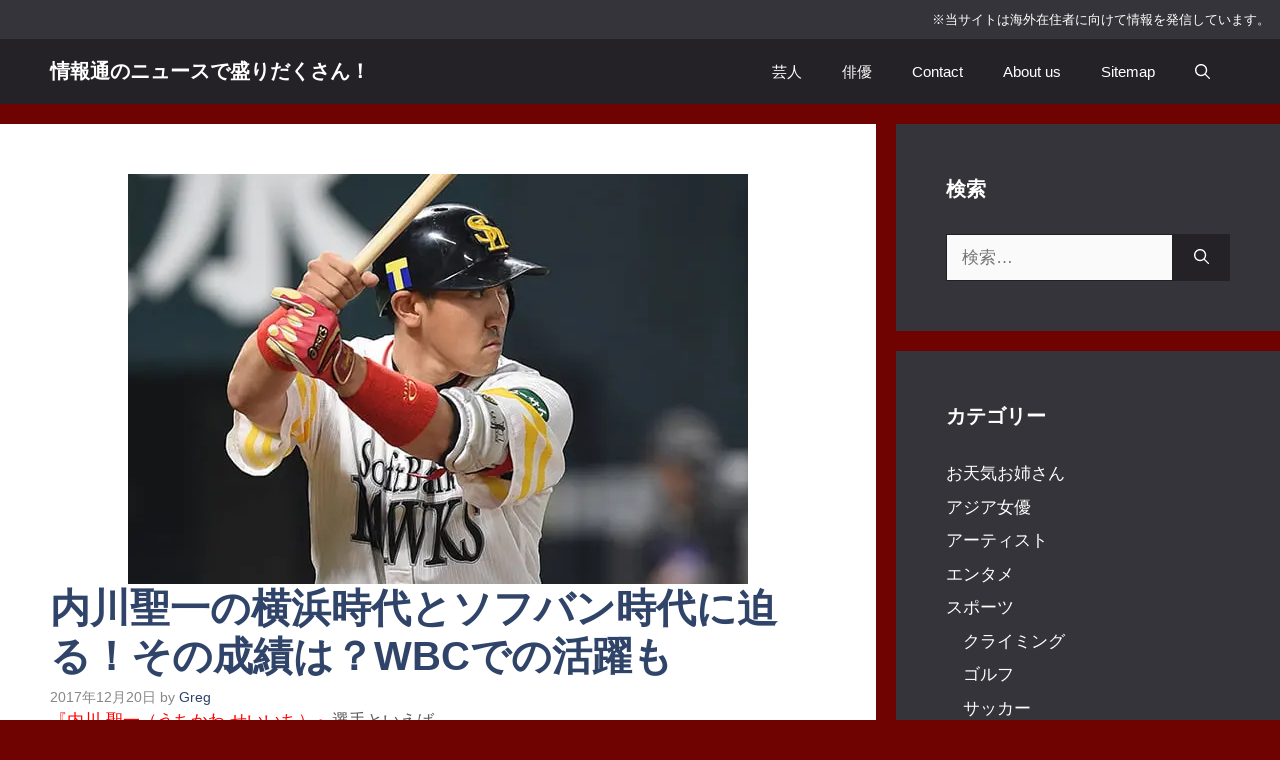

--- FILE ---
content_type: text/html; charset=UTF-8
request_url: https://saitomo0908.com/player/baseball/19217/
body_size: 19887
content:
<!DOCTYPE html><html lang="ja" prefix="og: https://ogp.me/ns#"><head><script data-no-optimize="1">var litespeed_docref=sessionStorage.getItem("litespeed_docref");litespeed_docref&&(Object.defineProperty(document,"referrer",{get:function(){return litespeed_docref}}),sessionStorage.removeItem("litespeed_docref"));</script> <meta charset="UTF-8"> <script data-cfasync="false" data-no-defer="1" data-no-minify="1" data-no-optimize="1">var ewww_webp_supported=!1;function check_webp_feature(A,e){var w;e=void 0!==e?e:function(){},ewww_webp_supported?e(ewww_webp_supported):((w=new Image).onload=function(){ewww_webp_supported=0<w.width&&0<w.height,e&&e(ewww_webp_supported)},w.onerror=function(){e&&e(!1)},w.src="data:image/webp;base64,"+{alpha:"UklGRkoAAABXRUJQVlA4WAoAAAAQAAAAAAAAAAAAQUxQSAwAAAARBxAR/Q9ERP8DAABWUDggGAAAABQBAJ0BKgEAAQAAAP4AAA3AAP7mtQAAAA=="}[A])}check_webp_feature("alpha");</script><script data-cfasync="false" data-no-defer="1" data-no-minify="1" data-no-optimize="1">var Arrive=function(c,w){"use strict";if(c.MutationObserver&&"undefined"!=typeof HTMLElement){var r,a=0,u=(r=HTMLElement.prototype.matches||HTMLElement.prototype.webkitMatchesSelector||HTMLElement.prototype.mozMatchesSelector||HTMLElement.prototype.msMatchesSelector,{matchesSelector:function(e,t){return e instanceof HTMLElement&&r.call(e,t)},addMethod:function(e,t,r){var a=e[t];e[t]=function(){return r.length==arguments.length?r.apply(this,arguments):"function"==typeof a?a.apply(this,arguments):void 0}},callCallbacks:function(e,t){t&&t.options.onceOnly&&1==t.firedElems.length&&(e=[e[0]]);for(var r,a=0;r=e[a];a++)r&&r.callback&&r.callback.call(r.elem,r.elem);t&&t.options.onceOnly&&1==t.firedElems.length&&t.me.unbindEventWithSelectorAndCallback.call(t.target,t.selector,t.callback)},checkChildNodesRecursively:function(e,t,r,a){for(var i,n=0;i=e[n];n++)r(i,t,a)&&a.push({callback:t.callback,elem:i}),0<i.childNodes.length&&u.checkChildNodesRecursively(i.childNodes,t,r,a)},mergeArrays:function(e,t){var r,a={};for(r in e)e.hasOwnProperty(r)&&(a[r]=e[r]);for(r in t)t.hasOwnProperty(r)&&(a[r]=t[r]);return a},toElementsArray:function(e){return e=void 0!==e&&("number"!=typeof e.length||e===c)?[e]:e}}),e=(l.prototype.addEvent=function(e,t,r,a){a={target:e,selector:t,options:r,callback:a,firedElems:[]};return this._beforeAdding&&this._beforeAdding(a),this._eventsBucket.push(a),a},l.prototype.removeEvent=function(e){for(var t,r=this._eventsBucket.length-1;t=this._eventsBucket[r];r--)e(t)&&(this._beforeRemoving&&this._beforeRemoving(t),(t=this._eventsBucket.splice(r,1))&&t.length&&(t[0].callback=null))},l.prototype.beforeAdding=function(e){this._beforeAdding=e},l.prototype.beforeRemoving=function(e){this._beforeRemoving=e},l),t=function(i,n){var o=new e,l=this,s={fireOnAttributesModification:!1};return o.beforeAdding(function(t){var e=t.target;e!==c.document&&e!==c||(e=document.getElementsByTagName("html")[0]);var r=new MutationObserver(function(e){n.call(this,e,t)}),a=i(t.options);r.observe(e,a),t.observer=r,t.me=l}),o.beforeRemoving(function(e){e.observer.disconnect()}),this.bindEvent=function(e,t,r){t=u.mergeArrays(s,t);for(var a=u.toElementsArray(this),i=0;i<a.length;i++)o.addEvent(a[i],e,t,r)},this.unbindEvent=function(){var r=u.toElementsArray(this);o.removeEvent(function(e){for(var t=0;t<r.length;t++)if(this===w||e.target===r[t])return!0;return!1})},this.unbindEventWithSelectorOrCallback=function(r){var a=u.toElementsArray(this),i=r,e="function"==typeof r?function(e){for(var t=0;t<a.length;t++)if((this===w||e.target===a[t])&&e.callback===i)return!0;return!1}:function(e){for(var t=0;t<a.length;t++)if((this===w||e.target===a[t])&&e.selector===r)return!0;return!1};o.removeEvent(e)},this.unbindEventWithSelectorAndCallback=function(r,a){var i=u.toElementsArray(this);o.removeEvent(function(e){for(var t=0;t<i.length;t++)if((this===w||e.target===i[t])&&e.selector===r&&e.callback===a)return!0;return!1})},this},i=new function(){var s={fireOnAttributesModification:!1,onceOnly:!1,existing:!1};function n(e,t,r){return!(!u.matchesSelector(e,t.selector)||(e._id===w&&(e._id=a++),-1!=t.firedElems.indexOf(e._id)))&&(t.firedElems.push(e._id),!0)}var c=(i=new t(function(e){var t={attributes:!1,childList:!0,subtree:!0};return e.fireOnAttributesModification&&(t.attributes=!0),t},function(e,i){e.forEach(function(e){var t=e.addedNodes,r=e.target,a=[];null!==t&&0<t.length?u.checkChildNodesRecursively(t,i,n,a):"attributes"===e.type&&n(r,i)&&a.push({callback:i.callback,elem:r}),u.callCallbacks(a,i)})})).bindEvent;return i.bindEvent=function(e,t,r){t=void 0===r?(r=t,s):u.mergeArrays(s,t);var a=u.toElementsArray(this);if(t.existing){for(var i=[],n=0;n<a.length;n++)for(var o=a[n].querySelectorAll(e),l=0;l<o.length;l++)i.push({callback:r,elem:o[l]});if(t.onceOnly&&i.length)return r.call(i[0].elem,i[0].elem);setTimeout(u.callCallbacks,1,i)}c.call(this,e,t,r)},i},o=new function(){var a={};function i(e,t){return u.matchesSelector(e,t.selector)}var n=(o=new t(function(){return{childList:!0,subtree:!0}},function(e,r){e.forEach(function(e){var t=e.removedNodes,e=[];null!==t&&0<t.length&&u.checkChildNodesRecursively(t,r,i,e),u.callCallbacks(e,r)})})).bindEvent;return o.bindEvent=function(e,t,r){t=void 0===r?(r=t,a):u.mergeArrays(a,t),n.call(this,e,t,r)},o};d(HTMLElement.prototype),d(NodeList.prototype),d(HTMLCollection.prototype),d(HTMLDocument.prototype),d(Window.prototype);var n={};return s(i,n,"unbindAllArrive"),s(o,n,"unbindAllLeave"),n}function l(){this._eventsBucket=[],this._beforeAdding=null,this._beforeRemoving=null}function s(e,t,r){u.addMethod(t,r,e.unbindEvent),u.addMethod(t,r,e.unbindEventWithSelectorOrCallback),u.addMethod(t,r,e.unbindEventWithSelectorAndCallback)}function d(e){e.arrive=i.bindEvent,s(i,e,"unbindArrive"),e.leave=o.bindEvent,s(o,e,"unbindLeave")}}(window,void 0),ewww_webp_supported=!1;function check_webp_feature(e,t){var r;ewww_webp_supported?t(ewww_webp_supported):((r=new Image).onload=function(){ewww_webp_supported=0<r.width&&0<r.height,t(ewww_webp_supported)},r.onerror=function(){t(!1)},r.src="data:image/webp;base64,"+{alpha:"UklGRkoAAABXRUJQVlA4WAoAAAAQAAAAAAAAAAAAQUxQSAwAAAARBxAR/Q9ERP8DAABWUDggGAAAABQBAJ0BKgEAAQAAAP4AAA3AAP7mtQAAAA==",animation:"UklGRlIAAABXRUJQVlA4WAoAAAASAAAAAAAAAAAAQU5JTQYAAAD/////AABBTk1GJgAAAAAAAAAAAAAAAAAAAGQAAABWUDhMDQAAAC8AAAAQBxAREYiI/gcA"}[e])}function ewwwLoadImages(e){if(e){for(var t=document.querySelectorAll(".batch-image img, .image-wrapper a, .ngg-pro-masonry-item a, .ngg-galleria-offscreen-seo-wrapper a"),r=0,a=t.length;r<a;r++)ewwwAttr(t[r],"data-src",t[r].getAttribute("data-webp")),ewwwAttr(t[r],"data-thumbnail",t[r].getAttribute("data-webp-thumbnail"));for(var i=document.querySelectorAll("div.woocommerce-product-gallery__image"),r=0,a=i.length;r<a;r++)ewwwAttr(i[r],"data-thumb",i[r].getAttribute("data-webp-thumb"))}for(var n=document.querySelectorAll("video"),r=0,a=n.length;r<a;r++)ewwwAttr(n[r],"poster",e?n[r].getAttribute("data-poster-webp"):n[r].getAttribute("data-poster-image"));for(var o,l=document.querySelectorAll("img.ewww_webp_lazy_load"),r=0,a=l.length;r<a;r++)e&&(ewwwAttr(l[r],"data-lazy-srcset",l[r].getAttribute("data-lazy-srcset-webp")),ewwwAttr(l[r],"data-srcset",l[r].getAttribute("data-srcset-webp")),ewwwAttr(l[r],"data-lazy-src",l[r].getAttribute("data-lazy-src-webp")),ewwwAttr(l[r],"data-src",l[r].getAttribute("data-src-webp")),ewwwAttr(l[r],"data-orig-file",l[r].getAttribute("data-webp-orig-file")),ewwwAttr(l[r],"data-medium-file",l[r].getAttribute("data-webp-medium-file")),ewwwAttr(l[r],"data-large-file",l[r].getAttribute("data-webp-large-file")),null!=(o=l[r].getAttribute("srcset"))&&!1!==o&&o.includes("R0lGOD")&&ewwwAttr(l[r],"src",l[r].getAttribute("data-lazy-src-webp"))),l[r].className=l[r].className.replace(/\bewww_webp_lazy_load\b/,"");for(var s=document.querySelectorAll(".ewww_webp"),r=0,a=s.length;r<a;r++)e?(ewwwAttr(s[r],"srcset",s[r].getAttribute("data-srcset-webp")),ewwwAttr(s[r],"src",s[r].getAttribute("data-src-webp")),ewwwAttr(s[r],"data-orig-file",s[r].getAttribute("data-webp-orig-file")),ewwwAttr(s[r],"data-medium-file",s[r].getAttribute("data-webp-medium-file")),ewwwAttr(s[r],"data-large-file",s[r].getAttribute("data-webp-large-file")),ewwwAttr(s[r],"data-large_image",s[r].getAttribute("data-webp-large_image")),ewwwAttr(s[r],"data-src",s[r].getAttribute("data-webp-src"))):(ewwwAttr(s[r],"srcset",s[r].getAttribute("data-srcset-img")),ewwwAttr(s[r],"src",s[r].getAttribute("data-src-img"))),s[r].className=s[r].className.replace(/\bewww_webp\b/,"ewww_webp_loaded");window.jQuery&&jQuery.fn.isotope&&jQuery.fn.imagesLoaded&&(jQuery(".fusion-posts-container-infinite").imagesLoaded(function(){jQuery(".fusion-posts-container-infinite").hasClass("isotope")&&jQuery(".fusion-posts-container-infinite").isotope()}),jQuery(".fusion-portfolio:not(.fusion-recent-works) .fusion-portfolio-wrapper").imagesLoaded(function(){jQuery(".fusion-portfolio:not(.fusion-recent-works) .fusion-portfolio-wrapper").isotope()}))}function ewwwWebPInit(e){ewwwLoadImages(e),ewwwNggLoadGalleries(e),document.arrive(".ewww_webp",function(){ewwwLoadImages(e)}),document.arrive(".ewww_webp_lazy_load",function(){ewwwLoadImages(e)}),document.arrive("videos",function(){ewwwLoadImages(e)}),"loading"==document.readyState?document.addEventListener("DOMContentLoaded",ewwwJSONParserInit):("undefined"!=typeof galleries&&ewwwNggParseGalleries(e),ewwwWooParseVariations(e))}function ewwwAttr(e,t,r){null!=r&&!1!==r&&e.setAttribute(t,r)}function ewwwJSONParserInit(){"undefined"!=typeof galleries&&check_webp_feature("alpha",ewwwNggParseGalleries),check_webp_feature("alpha",ewwwWooParseVariations)}function ewwwWooParseVariations(e){if(e)for(var t=document.querySelectorAll("form.variations_form"),r=0,a=t.length;r<a;r++){var i=t[r].getAttribute("data-product_variations"),n=!1;try{for(var o in i=JSON.parse(i))void 0!==i[o]&&void 0!==i[o].image&&(void 0!==i[o].image.src_webp&&(i[o].image.src=i[o].image.src_webp,n=!0),void 0!==i[o].image.srcset_webp&&(i[o].image.srcset=i[o].image.srcset_webp,n=!0),void 0!==i[o].image.full_src_webp&&(i[o].image.full_src=i[o].image.full_src_webp,n=!0),void 0!==i[o].image.gallery_thumbnail_src_webp&&(i[o].image.gallery_thumbnail_src=i[o].image.gallery_thumbnail_src_webp,n=!0),void 0!==i[o].image.thumb_src_webp&&(i[o].image.thumb_src=i[o].image.thumb_src_webp,n=!0));n&&ewwwAttr(t[r],"data-product_variations",JSON.stringify(i))}catch(e){}}}function ewwwNggParseGalleries(e){if(e)for(var t in galleries){var r=galleries[t];galleries[t].images_list=ewwwNggParseImageList(r.images_list)}}function ewwwNggLoadGalleries(e){e&&document.addEventListener("ngg.galleria.themeadded",function(e,t){window.ngg_galleria._create_backup=window.ngg_galleria.create,window.ngg_galleria.create=function(e,t){var r=$(e).data("id");return galleries["gallery_"+r].images_list=ewwwNggParseImageList(galleries["gallery_"+r].images_list),window.ngg_galleria._create_backup(e,t)}})}function ewwwNggParseImageList(e){for(var t in e){var r=e[t];if(void 0!==r["image-webp"]&&(e[t].image=r["image-webp"],delete e[t]["image-webp"]),void 0!==r["thumb-webp"]&&(e[t].thumb=r["thumb-webp"],delete e[t]["thumb-webp"]),void 0!==r.full_image_webp&&(e[t].full_image=r.full_image_webp,delete e[t].full_image_webp),void 0!==r.srcsets)for(var a in r.srcsets)nggSrcset=r.srcsets[a],void 0!==r.srcsets[a+"-webp"]&&(e[t].srcsets[a]=r.srcsets[a+"-webp"],delete e[t].srcsets[a+"-webp"]);if(void 0!==r.full_srcsets)for(var i in r.full_srcsets)nggFSrcset=r.full_srcsets[i],void 0!==r.full_srcsets[i+"-webp"]&&(e[t].full_srcsets[i]=r.full_srcsets[i+"-webp"],delete e[t].full_srcsets[i+"-webp"])}return e}check_webp_feature("alpha",ewwwWebPInit);</script><meta name="viewport" content="width=device-width, initial-scale=1"><title>内川聖一の横浜時代とソフバン時代に迫る！その成績は？WBCでの活躍も | 情報通のニュースで盛りだくさん！</title><meta name="description" content="そこで今回は、そんな内川選手のソフトバンク時代だけではなく、横浜時代の成績にも迫っていきたいと思います。"/><meta name="robots" content="follow, index, max-snippet:-1, max-video-preview:-1, max-image-preview:large"/><link rel="canonical" href="https://saitomo0908.com/player/baseball/19217/" /><meta property="og:locale" content="ja_JP" /><meta property="og:type" content="article" /><meta property="og:title" content="内川聖一の横浜時代とソフバン時代に迫る！その成績は？WBCでの活躍も | 情報通のニュースで盛りだくさん！" /><meta property="og:description" content="そこで今回は、そんな内川選手のソフトバンク時代だけではなく、横浜時代の成績にも迫っていきたいと思います。" /><meta property="og:url" content="https://saitomo0908.com/player/baseball/19217/" /><meta property="og:site_name" content="情報通のニュースで盛りだくさん！" /><meta property="article:tag" content="内川聖一" /><meta property="article:section" content="野球" /><meta property="og:updated_time" content="2020-01-20T08:21:39+09:00" /><meta property="og:image" content="https://saitomo0908.com/wp-content/uploads/2017/12/uchikawa-seiichi.jpg" /><meta property="og:image:secure_url" content="https://saitomo0908.com/wp-content/uploads/2017/12/uchikawa-seiichi.jpg" /><meta property="og:image:width" content="620" /><meta property="og:image:height" content="410" /><meta property="og:image:alt" content="内川聖一" /><meta property="og:image:type" content="image/jpeg" /><meta property="article:published_time" content="2017-12-20T21:28:31+09:00" /><meta property="article:modified_time" content="2020-01-20T08:21:39+09:00" /><meta name="twitter:card" content="summary_large_image" /><meta name="twitter:title" content="内川聖一の横浜時代とソフバン時代に迫る！その成績は？WBCでの活躍も | 情報通のニュースで盛りだくさん！" /><meta name="twitter:description" content="そこで今回は、そんな内川選手のソフトバンク時代だけではなく、横浜時代の成績にも迫っていきたいと思います。" /><meta name="twitter:image" content="https://saitomo0908.com/wp-content/uploads/2017/12/uchikawa-seiichi.jpg" /><meta name="twitter:label1" content="によって書かれた" /><meta name="twitter:data1" content="Greg" /><meta name="twitter:label2" content="読む時間" /><meta name="twitter:data2" content="1分" /> <script type="application/ld+json" class="rank-math-schema-pro">{"@context":"https://schema.org","@graph":[{"@type":["Person","Organization"],"@id":"https://saitomo0908.com/#person","name":"greg_nowak"},{"@type":"WebSite","@id":"https://saitomo0908.com/#website","url":"https://saitomo0908.com","name":"\u60c5\u5831\u901a\u306e\u30cb\u30e5\u30fc\u30b9\u3067\u76db\u308a\u3060\u304f\u3055\u3093\uff01","publisher":{"@id":"https://saitomo0908.com/#person"},"inLanguage":"ja"},{"@type":"ImageObject","@id":"https://saitomo0908.com/wp-content/uploads/2017/12/uchikawa-seiichi.jpg","url":"https://saitomo0908.com/wp-content/uploads/2017/12/uchikawa-seiichi.jpg","width":"620","height":"410","caption":"\u5185\u5ddd\u8056\u4e00","inLanguage":"ja"},{"@type":"WebPage","@id":"https://saitomo0908.com/player/baseball/19217/#webpage","url":"https://saitomo0908.com/player/baseball/19217/","name":"\u5185\u5ddd\u8056\u4e00\u306e\u6a2a\u6d5c\u6642\u4ee3\u3068\u30bd\u30d5\u30d0\u30f3\u6642\u4ee3\u306b\u8feb\u308b\uff01\u305d\u306e\u6210\u7e3e\u306f\uff1fWBC\u3067\u306e\u6d3b\u8e8d\u3082 | \u60c5\u5831\u901a\u306e\u30cb\u30e5\u30fc\u30b9\u3067\u76db\u308a\u3060\u304f\u3055\u3093\uff01","datePublished":"2017-12-20T21:28:31+09:00","dateModified":"2020-01-20T08:21:39+09:00","isPartOf":{"@id":"https://saitomo0908.com/#website"},"primaryImageOfPage":{"@id":"https://saitomo0908.com/wp-content/uploads/2017/12/uchikawa-seiichi.jpg"},"inLanguage":"ja"},{"@type":"Person","@id":"https://saitomo0908.com/player/baseball/19217/#author","name":"Greg","image":{"@type":"ImageObject","@id":"https://saitomo0908.com/wp-content/litespeed/avatar/65aee3d3e9df930cd148ff9c81096af4.jpg?ver=1768967656","url":"https://saitomo0908.com/wp-content/litespeed/avatar/65aee3d3e9df930cd148ff9c81096af4.jpg?ver=1768967656","caption":"Greg","inLanguage":"ja"}},{"@type":"BlogPosting","headline":"\u5185\u5ddd\u8056\u4e00\u306e\u6a2a\u6d5c\u6642\u4ee3\u3068\u30bd\u30d5\u30d0\u30f3\u6642\u4ee3\u306b\u8feb\u308b\uff01\u305d\u306e\u6210\u7e3e\u306f\uff1fWBC\u3067\u306e\u6d3b\u8e8d\u3082 | \u60c5\u5831\u901a\u306e\u30cb\u30e5\u30fc\u30b9\u3067\u76db\u308a\u3060\u304f\u3055\u3093\uff01","datePublished":"2017-12-20T21:28:31+09:00","dateModified":"2020-01-20T08:21:39+09:00","articleSection":"\u91ce\u7403","author":{"@id":"https://saitomo0908.com/player/baseball/19217/#author","name":"Greg"},"publisher":{"@id":"https://saitomo0908.com/#person"},"description":"\u305d\u3053\u3067\u4eca\u56de\u306f\u3001\u305d\u3093\u306a\u5185\u5ddd\u9078\u624b\u306e\u30bd\u30d5\u30c8\u30d0\u30f3\u30af\u6642\u4ee3\u3060\u3051\u3067\u306f\u306a\u304f\u3001\u6a2a\u6d5c\u6642\u4ee3\u306e\u6210\u7e3e\u306b\u3082\u8feb\u3063\u3066\u3044\u304d\u305f\u3044\u3068\u601d\u3044\u307e\u3059\u3002","name":"\u5185\u5ddd\u8056\u4e00\u306e\u6a2a\u6d5c\u6642\u4ee3\u3068\u30bd\u30d5\u30d0\u30f3\u6642\u4ee3\u306b\u8feb\u308b\uff01\u305d\u306e\u6210\u7e3e\u306f\uff1fWBC\u3067\u306e\u6d3b\u8e8d\u3082 | \u60c5\u5831\u901a\u306e\u30cb\u30e5\u30fc\u30b9\u3067\u76db\u308a\u3060\u304f\u3055\u3093\uff01","@id":"https://saitomo0908.com/player/baseball/19217/#richSnippet","isPartOf":{"@id":"https://saitomo0908.com/player/baseball/19217/#webpage"},"image":{"@id":"https://saitomo0908.com/wp-content/uploads/2017/12/uchikawa-seiichi.jpg"},"inLanguage":"ja","mainEntityOfPage":{"@id":"https://saitomo0908.com/player/baseball/19217/#webpage"}}]}</script> <link href='https://fonts.gstatic.com' crossorigin rel='preconnect' /><link href='https://fonts.googleapis.com' crossorigin rel='preconnect' /><link rel="alternate" type="application/rss+xml" title="情報通のニュースで盛りだくさん！ &raquo; フィード" href="https://saitomo0908.com/feed/" /><link rel="alternate" title="oEmbed (JSON)" type="application/json+oembed" href="https://saitomo0908.com/wp-json/oembed/1.0/embed?url=https%3A%2F%2Fsaitomo0908.com%2Fplayer%2Fbaseball%2F19217%2F" /><link rel="alternate" title="oEmbed (XML)" type="text/xml+oembed" href="https://saitomo0908.com/wp-json/oembed/1.0/embed?url=https%3A%2F%2Fsaitomo0908.com%2Fplayer%2Fbaseball%2F19217%2F&#038;format=xml" /><link data-optimized="2" rel="stylesheet" href="https://saitomo0908.com/wp-content/litespeed/css/f3d16b8a4b7bcc08c5fa8c398b83a025.css?ver=d2f52" /> <script type="litespeed/javascript" data-src="https://saitomo0908.com/wp-includes/js/jquery/jquery.min.js" id="jquery-core-js"></script> <link rel="https://api.w.org/" href="https://saitomo0908.com/wp-json/" /><link rel="alternate" title="JSON" type="application/json" href="https://saitomo0908.com/wp-json/wp/v2/posts/19217" /><link rel="EditURI" type="application/rsd+xml" title="RSD" href="https://saitomo0908.com/xmlrpc.php?rsd" /><meta name="generator" content="WordPress 6.9" /><link rel='shortlink' href='https://saitomo0908.com/?p=19217' /><link rel="icon" href="https://saitomo0908.com/wp-content/uploads/2025/08/cropped-cropped-ChatGPT-Image-Aug-14-2025-01_46_35-PM-32x32.jpg" sizes="32x32" /><link rel="icon" href="https://saitomo0908.com/wp-content/uploads/2025/08/cropped-cropped-ChatGPT-Image-Aug-14-2025-01_46_35-PM-192x192.jpg" sizes="192x192" /><link rel="apple-touch-icon" href="https://saitomo0908.com/wp-content/uploads/2025/08/cropped-cropped-ChatGPT-Image-Aug-14-2025-01_46_35-PM-180x180.jpg" /><meta name="msapplication-TileImage" content="https://saitomo0908.com/wp-content/uploads/2025/08/cropped-cropped-ChatGPT-Image-Aug-14-2025-01_46_35-PM-270x270.jpg" /></head><body class="wp-singular post-template-default single single-post postid-19217 single-format-standard wp-embed-responsive wp-theme-generatepress post-image-above-header post-image-aligned-center sticky-menu-no-transition sticky-enabled both-sticky-menu right-sidebar nav-below-header separate-containers header-aligned-left dropdown-hover featured-image-active" itemtype="https://schema.org/Blog" itemscope>
<a class="screen-reader-text skip-link" href="#content" title="コンテンツへスキップ">コンテンツへスキップ</a><div class="top-bar top-bar-align-right"><div class="inside-top-bar grid-container"><aside id="text-32" class="widget inner-padding widget_text"><div class="textwidget"><p>※当サイトは海外在住者に向けて情報を発信しています。</p></div></aside></div></div><nav class="auto-hide-sticky has-branding main-navigation nav-align-right has-menu-bar-items sub-menu-right" id="site-navigation" aria-label="プライマリ"  itemtype="https://schema.org/SiteNavigationElement" itemscope><div class="inside-navigation grid-container"><div class="navigation-branding"><p class="main-title" itemprop="headline">
<a href="https://saitomo0908.com/" rel="home">
情報通のニュースで盛りだくさん！
</a></p></div>				<button class="menu-toggle" aria-controls="primary-menu" aria-expanded="false">
<span class="gp-icon icon-menu-bars"><svg viewBox="0 0 512 512" aria-hidden="true" xmlns="http://www.w3.org/2000/svg" width="1em" height="1em"><path d="M0 96c0-13.255 10.745-24 24-24h464c13.255 0 24 10.745 24 24s-10.745 24-24 24H24c-13.255 0-24-10.745-24-24zm0 160c0-13.255 10.745-24 24-24h464c13.255 0 24 10.745 24 24s-10.745 24-24 24H24c-13.255 0-24-10.745-24-24zm0 160c0-13.255 10.745-24 24-24h464c13.255 0 24 10.745 24 24s-10.745 24-24 24H24c-13.255 0-24-10.745-24-24z" /></svg><svg viewBox="0 0 512 512" aria-hidden="true" xmlns="http://www.w3.org/2000/svg" width="1em" height="1em"><path d="M71.029 71.029c9.373-9.372 24.569-9.372 33.942 0L256 222.059l151.029-151.03c9.373-9.372 24.569-9.372 33.942 0 9.372 9.373 9.372 24.569 0 33.942L289.941 256l151.03 151.029c9.372 9.373 9.372 24.569 0 33.942-9.373 9.372-24.569 9.372-33.942 0L256 289.941l-151.029 151.03c-9.373 9.372-24.569 9.372-33.942 0-9.372-9.373-9.372-24.569 0-33.942L222.059 256 71.029 104.971c-9.372-9.373-9.372-24.569 0-33.942z" /></svg></span><span class="mobile-menu">Menu</span>				</button><div id="primary-menu" class="main-nav"><ul id="menu-seo-butler" class=" menu sf-menu"><li id="menu-item-36241" class="menu-item menu-item-type-taxonomy menu-item-object-category menu-item-36241"><a href="https://saitomo0908.com/category/geinin/">芸人</a></li><li id="menu-item-36242" class="menu-item menu-item-type-taxonomy menu-item-object-category menu-item-36242"><a href="https://saitomo0908.com/category/haiyu/">俳優</a></li><li id="menu-item-36243" class="menu-item menu-item-type-post_type menu-item-object-page menu-item-36243"><a href="https://saitomo0908.com/%e5%95%8f%e3%81%84%e5%90%88%e3%82%8f%e3%81%9b/">Contact</a></li><li id="menu-item-36244" class="menu-item menu-item-type-post_type menu-item-object-page menu-item-36244"><a href="https://saitomo0908.com/omatome/">About us</a></li><li id="menu-item-36246" class="menu-item menu-item-type-post_type menu-item-object-page menu-item-36246"><a href="https://saitomo0908.com/%e3%82%b5%e3%82%a4%e3%83%88%e3%83%9e%e3%83%83%e3%83%97/">Sitemap</a></li></ul></div><div class="menu-bar-items">	<span class="menu-bar-item">
<a href="#" role="button" aria-label="検索を開く" aria-haspopup="dialog" aria-controls="gp-search" data-gpmodal-trigger="gp-search"><span class="gp-icon icon-search"><svg viewBox="0 0 512 512" aria-hidden="true" xmlns="http://www.w3.org/2000/svg" width="1em" height="1em"><path fill-rule="evenodd" clip-rule="evenodd" d="M208 48c-88.366 0-160 71.634-160 160s71.634 160 160 160 160-71.634 160-160S296.366 48 208 48zM0 208C0 93.125 93.125 0 208 0s208 93.125 208 208c0 48.741-16.765 93.566-44.843 129.024l133.826 134.018c9.366 9.379 9.355 24.575-.025 33.941-9.379 9.366-24.575 9.355-33.941-.025L337.238 370.987C301.747 399.167 256.839 416 208 416 93.125 416 0 322.875 0 208z" /></svg><svg viewBox="0 0 512 512" aria-hidden="true" xmlns="http://www.w3.org/2000/svg" width="1em" height="1em"><path d="M71.029 71.029c9.373-9.372 24.569-9.372 33.942 0L256 222.059l151.029-151.03c9.373-9.372 24.569-9.372 33.942 0 9.372 9.373 9.372 24.569 0 33.942L289.941 256l151.03 151.029c9.372 9.373 9.372 24.569 0 33.942-9.373 9.372-24.569 9.372-33.942 0L256 289.941l-151.029 151.03c-9.373 9.372-24.569 9.372-33.942 0-9.372-9.373-9.372-24.569 0-33.942L222.059 256 71.029 104.971c-9.372-9.373-9.372-24.569 0-33.942z" /></svg></span></a>
</span></div></div></nav><div class="site grid-container container hfeed" id="page"><div class="site-content" id="content"><div class="content-area" id="primary"><main class="site-main" id="main"><article id="post-19217" class="post-19217 post type-post status-publish format-standard has-post-thumbnail hentry category-baseball tag-529" itemtype="https://schema.org/CreativeWork" itemscope><div class="inside-article"><div class="featured-image  page-header-image-single ">
<picture><source srcset="https://saitomo0908.com/wp-content/uploads/2017/12/uchikawa-seiichi.jpg.webp"  type="image/webp"><img data-lazyloaded="1" src="[data-uri]" width="620" height="410" data-src="https://saitomo0908.com/wp-content/uploads/2017/12/uchikawa-seiichi.jpg.webp" class="attachment-full size-full" alt="内川聖一" itemprop="image" decoding="async" fetchpriority="high" data-srcset="https://saitomo0908.com/wp-content/uploads/2017/12/uchikawa-seiichi.jpg.webp 620w, https://saitomo0908.com/wp-content/uploads/2017/12/uchikawa-seiichi-300x198.jpg.webp 300w" data-sizes="(max-width: 620px) 100vw, 620px" data-eio="p" /></picture></div><header class="entry-header"><h1 class="entry-title" itemprop="headline">内川聖一の横浜時代とソフバン時代に迫る！その成績は？WBCでの活躍も</h1><div class="entry-meta">
<span class="posted-on"><time class="updated" datetime="2020-01-20T08:21:39+09:00" itemprop="dateModified">2020年1月20日</time><time class="entry-date published" datetime="2017-12-20T21:28:31+09:00" itemprop="datePublished">2017年12月20日</time></span> <span class="byline">by <span class="author vcard" itemprop="author" itemtype="https://schema.org/Person" itemscope><a class="url fn n" href="https://saitomo0908.com/author/greg_nowak/" title="Greg のすべての投稿を表示" rel="author" itemprop="url"><span class="author-name" itemprop="name">Greg</span></a></span></span></div></header><div class="entry-content" itemprop="text"><p><span class="niha" style="color:red;">『内川 聖一（うちかわ せいいち）』</span>選手といえば<br />
ソフトバンク？それとも横浜ベイスターズ？<br />
あなたはどちらのイメージがありますか？</p><p>内川選手は現在ソフトバンクホークスに所属しています。<br />
今年の日本シリーズでは、古巣横浜の守護神・<span class="black-bold">「康晃選手」</span>から9回、起死回生の同点ホームランなどの<span class="highlight">大活躍！</span></p><p><span class="yell">内川選手といえば<span class="highlight">ソフトバンク</span>のイメージが強いからもしれませんが、<span class="highlight">横浜ベイスターズ</span>にも所属していました。</span><br />
横浜時代は<span class="black-bold">「村田修一」</span>選手とチームメイトで、一緒にクリーンナップを打ちチームを引っ張る選手でした。</p><p><span class="yell">そこで今回は、そんな内川選手の<span class="highlight">ソフトバンク時代</span>だけではなく、<span class="highlight">横浜時代</span>の<span class="highlight">成績</span>にも迫っていきたいと思います。</span></p><p>[quads id=1]</p><div id="toc_container" class="toc_white no_bullets"><p class="toc_title">Contents</p><ul class="toc_list"><li><a href="#i"><span class="toc_number toc_depth_1">1</span> 内川聖一のプロフィール</a></li><li><a href="#i-2"><span class="toc_number toc_depth_1">2</span> 内川聖一の横浜時代に迫る！</a></li><li><a href="#i-3"><span class="toc_number toc_depth_1">3</span> 内川聖一のソフトバンク時代に迫る！</a></li><li><a href="#WBC"><span class="toc_number toc_depth_1">4</span> 内川聖一は国際大会でも大活躍！？WBCでは？</a></li><li><a href="#i-4"><span class="toc_number toc_depth_1">5</span> 最後にまとめ</a></li></ul></div><h2><span id="i"><span class="niha">内川聖一のプロフィール</span></span></h2><div class="source-img-url">
<picture><source srcset="http://saitomo0908.com/wp-content/uploads/2017/12/uchikawa-seiichi.jpg.webp"  type="image/webp"><img data-lazyloaded="1" src="[data-uri]" decoding="async" data-src="http://saitomo0908.com/wp-content/uploads/2017/12/uchikawa-seiichi.jpg.webp" alt="内川聖一" width="620" height="410" class="alignnone size-full wp-image-19890" data-srcset="https://saitomo0908.com/wp-content/uploads/2017/12/uchikawa-seiichi.jpg.webp 620w, https://saitomo0908.com/wp-content/uploads/2017/12/uchikawa-seiichi-300x198.jpg.webp 300w" data-sizes="(max-width: 620px) 100vw, 620px" data-eio="p" /></picture><br />
出典：http://www.hb-nippon.com/</div><div class="caution">
名前：内川 聖一（うちかわ せいいち）<br />
出身地：大分県大分市<br />
生年月日：1982年8月4日<br />
身長：185cm<br />
体重：90kg<br />
プロ入り：2000年 ドラフト1巡目<br />
所属球団：横浜ベイスターズ (2001 &#8211; 2010)<br />
福岡ソフトバンクホークス (2011 &#8211; )<br />
デビュー：2001年3月30日</div><p><span class="first-letter">内</span>川選手は高校時代<span class="niha" style="color:red;">43本ものホームラン</span>を打ちました。<br />
高校は大分工業高校。甲子園には出場できず準決勝で負けてしまいます。</p><p><span class="yell">内川選手は2000年のドラフトで横浜ベイスターズに<span class="highlight">1位指名</span>を受け入団。</span><br />
当時は「横浜DeNAベイスターズ」ではなく「横浜ベイスターズ」でした。<br />
当時広島もドラフトで指名する予定でしたが、内川選手は高校時代<span class="highlight">骨嚢腫</span>により足を3回手術し、足に故障を抱えていました。<br />
<span class="yell">そのため広島の猛練習にはついていけないと思い、広島から指名された入団を拒否するつもりだったようです。</span><br />
しかし結果は横浜ベイスターズに入団、現在は球界を代表する選手の一人として活躍しています。</p><h2><span id="i-2"><span class="niha">内川聖一の横浜時代に迫る！</span></span></h2><p><span class="first-letter">内</span>川選手は昔<span class="highlight">セカンド</span>を守っていたのを、あなたは知っていますか？<br />
<span class="yell">現在はファーストやレフトを守ることが多いですが、昔はショートやセカンドを守っていました。</span><br />
内川選手の始めは代打としての出場が主でした。<br />
2002年は代打として42試合に出場し、70打席ながら<span class="highlight">打率.333</span>、<span class="highlight">2本塁打</span>と結果を残しました。<br />
このころから<span class="niha" style="color:red;">バッテイングセンス</span>を発揮していました。</p><p><span class="yell">内川選手は2006年に100試合出場を初めて達成。</span><br />
プロ5年目のことでした。<br />
2007年は本格的に<span class="highlight">外野手へ転向</span>し、1年間ライトで起用されました。<br />
結果が出ないと時もありましたが、8月には<span class="highlight">打率.448を記録！</span><br />
そして内川選手は2008年についに大活躍！</p><div class="source-img-url">
<picture><source srcset="http://saitomo0908.com/wp-content/uploads/2017/12/uchikawa-seiichi-yokohama.jpg.webp"  type="image/webp"><img data-lazyloaded="1" src="[data-uri]" decoding="async" data-src="http://saitomo0908.com/wp-content/uploads/2017/12/uchikawa-seiichi-yokohama.jpg.webp" alt="内川聖一の横浜時代" width="400" height="288" class="alignnone size-full wp-image-19899" data-srcset="https://saitomo0908.com/wp-content/uploads/2017/12/uchikawa-seiichi-yokohama.jpg.webp 400w, https://saitomo0908.com/wp-content/uploads/2017/12/uchikawa-seiichi-yokohama-300x216.jpg.webp 300w" data-sizes="(max-width: 400px) 100vw, 400px" data-eio="p" /></picture><br />
出典：https://www.jiji.com/</div><p><span class="yell">打率が4割を超える時期も長く、なんと<span class="niha" style="color:red;">首位打者を獲得</span>。</span><br />
それも右打者としての日本人選手のセ・リーグ記録を更新する<span class="highlight">打率.378</span>で<span class="niha" style="color:red;">最多安打</span>、<span class="niha" style="color:red;">最高出塁率</span>も獲得しました。<br />
<span class="highlight">すごいですね～。</span></p><p>さらに今年の<span class="highlight">得点圏打率は.449</span>！<br />
<span class="yell">大ブレイクの1年でした。</span><br />
しかしチームは弱小。<br />
2008年の横浜の<span class="highlight">勝率は.338</span>であり、「所属チームの勝率を上回る打率の首位打者」となり横浜を去ることに。</p><p>[quads id=2]</p><h2><span id="i-3"><span class="niha">内川聖一のソフトバンク時代に迫る！</span></span></h2><p><span class="first-letter">当</span>時の横浜はほんとに弱く、そんなチームに嫌気がさしFAした内川選手。<br />
<span class="black-bold">「誰もチームが強くなるすべを知らない」</span>とFAするときは思ったようです。<br />
<span class="yell">FA権を行使した時は広島も獲得に手を挙げましたが、縁あり<span class="highlight">ソフトバンクに移籍</span>しました。</span></p><p>内川選手は移籍後も打撃能力の高さを発揮。<br />
月間MVPや交流戦MVPを獲得するなど<span class="highlight">大活躍！</span><br />
<span class="yell">最終的に打率.338で首位打者を獲得し史上2人目となるセ・パ、両リーグでの首位打者となりました。</span><br />
そしてチームは日本一に輝き、内川選手自身も<span class="niha" style="color:red;">パリーグ最優秀選手賞を獲得</span>し、FA1年目は文句なしのシーズンとなりました。</p><div class="source-img-url">
<picture><source srcset="http://saitomo0908.com/wp-content/uploads/2017/12/uchikawa-seiichi-most-valuable-player-award.jpg.webp"  type="image/webp"><img data-lazyloaded="1" src="[data-uri]" decoding="async" data-src="http://saitomo0908.com/wp-content/uploads/2017/12/uchikawa-seiichi-most-valuable-player-award.jpg.webp" alt="内川聖一がパリーグ最優秀選手賞を獲得" width="400" height="214" class="alignnone size-full wp-image-19904" data-srcset="https://saitomo0908.com/wp-content/uploads/2017/12/uchikawa-seiichi-most-valuable-player-award.jpg.webp 400w, https://saitomo0908.com/wp-content/uploads/2017/12/uchikawa-seiichi-most-valuable-player-award-300x161.jpg.webp 300w" data-sizes="(max-width: 400px) 100vw, 400px" data-eio="p" /></picture><br />
出典：https://tr.twipple.jp/</div><p>内川選手はその翌年は打撃不振に陥るも、さすが内川選手、後半戦からは<span class="highlight">絶好調</span>。<br />
<span class="niha" style="color:red;">見事最多安打を獲得</span>。<br />
<span class="yell">これで首位打者、最多安打ともに2回獲得したことになります。</span><br />
その後も内川選手は変わらずチームに貢献します。<br />
2014年には、日本シリーズで<span class="highlight">MVP</span>に輝きチームは<span class="highlight">日本一</span>。<br />
2015年には、クライマックスシリーズで<span class="highlight">MVPを獲得</span>。<br />
2016年は、1年間4番に座り<span class="highlight">100打点</span>をクリア。<br />
<span class="yell">内川選手は<span class="highlight">安打製造機</span>として<span class="highlight">勝負強いバッテイング</span>が魅力ですね</span></p><h2><span id="WBC"><span class="niha">内川聖一は国際大会でも大活躍！？WBCでは？</span></span></h2><p><span class="first-letter">日</span>本では安打製造機として活躍する内川選手。<br />
では国際大会ではどうだったのでしょうか？<br />
気になりますね～。</p><p>内川選手は2009年からWBCに<span class="niha" style="color:red;">3試合連続出場</span>しています。<br />
これだけWBCに連続で呼ばれるのはすごいですよね。</p><p>初めてWBCに出場したのは2009年。<br />
<span class="yell">最初は控えとして召集されるも途中からスタメンとして出場し始めます。</span><br />
決勝戦ではレフトでスタメン。<br />
<span class="yell">ヒットも打ち、好守備で活躍！</span><br />
試合はイチロー選手が延長戦でタイムリーを打ち<span class="niha" style="color:red;">見事世界一</span>に輝きました。</p><div class="source-img-url">
<picture><source srcset="http://saitomo0908.com/wp-content/uploads/2017/12/uchikawa-seiichi-wbc.jpg.webp"  type="image/webp"><img data-lazyloaded="1" src="[data-uri]" decoding="async" data-src="http://saitomo0908.com/wp-content/uploads/2017/12/uchikawa-seiichi-wbc.jpg.webp" alt="内川聖一WBC出場" width="400" height="302" class="alignnone size-full wp-image-19920" data-srcset="https://saitomo0908.com/wp-content/uploads/2017/12/uchikawa-seiichi-wbc.jpg.webp 400w, https://saitomo0908.com/wp-content/uploads/2017/12/uchikawa-seiichi-wbc-300x227.jpg.webp 300w" data-sizes="(max-width: 400px) 100vw, 400px" data-eio="p" /></picture><br />
出典：https://cyclestyle.net/</div><p>内川選手は次の2013年WBCにも出場し、オランダ戦では<span class="highlight">チーム初ホームラン</span>を打ちました。<br />
そしてチームは無事勝利。<br />
準決勝のプエルトリコ戦の2点ビハインドの8回裏一死一二塁の場面。<br />
内川選手は1塁ランナー。<br />
この場面で内川選手は<span class="highlight">走塁ミス</span>。<br />
<span class="yell">結果、このミスが原因で反撃のチャンスを失い負けてしました。</span><br />
<span class="yell">2017年のWBCでは、準決勝1点を追う場面で巨人<span class="black-bold">「小林」</span>選手の代打で出てきて球場は大歓声。</span><br />
内川選手は<span class="highlight">ライト前ヒット</span>。<br />
この後チャンスで<span class="black-bold">「筒香嘉智」</span>選手が凡退し、チームは残念ながら負けてしまいました。</p><div class="caution">筒香嘉智選手の詳しい記事はこちら！<br />
⇒<a href="https://saitomo0908.com/player/baseball/15549/" target="_blank" rel="noopener noreferrer">筒香嘉智はたばこを吸っている？年俸や愛車が凄い！彼女情報も</a></div><h2><span id="i-4"><span class="niha">最後にまとめ</span></span></h2><p><span class="first-letter">い</span>かがでしょうか？<br />
内川聖一選手について簡単にまとめると</p><div class="caution">
①高校時代は43本のホームランを打ち、横浜からドラフト1位指名。<br />
②2008年に右打者としての日本人選手のセ・リーグ記録を更新する打率.378で首位打者、最多安打、最高出塁率を獲得。<br />
③弱小だった横浜に嫌気がさし、ソフトバンクにFA。1年目から首位打者を獲得する活躍。安打位製造機として勝負強いバッテイングで活躍。<br />
④WBCは3大会連続出場。2009年のWBCには世界一に大きく貢献。</div><p>内川選手はこれからも<span class="highlight">安打製造機</span>として活躍してもらいですね。<br />
<span class="yell">その<span class="niha" style="color:red;">勝負強いバッテイング</span>に期待！</span></p><p>[quads id=4]</p></div><footer class="entry-meta" aria-label="エントリーメタ">
<span class="cat-links"><span class="gp-icon icon-categories"><svg viewBox="0 0 512 512" aria-hidden="true" xmlns="http://www.w3.org/2000/svg" width="1em" height="1em"><path d="M0 112c0-26.51 21.49-48 48-48h110.014a48 48 0 0143.592 27.907l12.349 26.791A16 16 0 00228.486 128H464c26.51 0 48 21.49 48 48v224c0 26.51-21.49 48-48 48H48c-26.51 0-48-21.49-48-48V112z" /></svg></span><span class="screen-reader-text">カテゴリー </span><a href="https://saitomo0908.com/category/player/baseball/" rel="category tag">野球</a></span> <span class="tags-links"><span class="gp-icon icon-tags"><svg viewBox="0 0 512 512" aria-hidden="true" xmlns="http://www.w3.org/2000/svg" width="1em" height="1em"><path d="M20 39.5c-8.836 0-16 7.163-16 16v176c0 4.243 1.686 8.313 4.687 11.314l224 224c6.248 6.248 16.378 6.248 22.626 0l176-176c6.244-6.244 6.25-16.364.013-22.615l-223.5-224A15.999 15.999 0 00196.5 39.5H20zm56 96c0-13.255 10.745-24 24-24s24 10.745 24 24-10.745 24-24 24-24-10.745-24-24z"/><path d="M259.515 43.015c4.686-4.687 12.284-4.687 16.97 0l228 228c4.686 4.686 4.686 12.284 0 16.97l-180 180c-4.686 4.687-12.284 4.687-16.97 0-4.686-4.686-4.686-12.284 0-16.97L479.029 279.5 259.515 59.985c-4.686-4.686-4.686-12.284 0-16.97z" /></svg></span><span class="screen-reader-text">タグ </span><a href="https://saitomo0908.com/tag/%e5%86%85%e5%b7%9d%e8%81%96%e4%b8%80/" rel="tag">内川聖一</a></span></footer><p></p><div class="post-navigation-link-previous wp-block-post-navigation-link"><a href="https://saitomo0908.com/haiyu/19232/" rel="prev">古川雄輝は英語が堪能なイケメン！アジアでも大人気！？出演作も</a></div><div class="post-navigation-link-next wp-block-post-navigation-link"><a href="https://saitomo0908.com/jyoyu/19235/" rel="next">菜々緒は悪女のイメージ？性格と素顔は？恋愛や友人関係も気になる！</a></div></div></article></main></div><div class="widget-area sidebar is-right-sidebar" id="right-sidebar"><div class="inside-right-sidebar"><aside id="search-3" class="widget inner-padding widget_search"><h2 class="widget-title">検索</h2><form method="get" class="search-form" action="https://saitomo0908.com/">
<label>
<span class="screen-reader-text">検索:</span>
<input type="search" class="search-field" placeholder="検索&hellip;" value="" name="s" title="検索:">
</label>
<button class="search-submit" aria-label="検索"><span class="gp-icon icon-search"><svg viewBox="0 0 512 512" aria-hidden="true" xmlns="http://www.w3.org/2000/svg" width="1em" height="1em"><path fill-rule="evenodd" clip-rule="evenodd" d="M208 48c-88.366 0-160 71.634-160 160s71.634 160 160 160 160-71.634 160-160S296.366 48 208 48zM0 208C0 93.125 93.125 0 208 0s208 93.125 208 208c0 48.741-16.765 93.566-44.843 129.024l133.826 134.018c9.366 9.379 9.355 24.575-.025 33.941-9.379 9.366-24.575 9.355-33.941-.025L337.238 370.987C301.747 399.167 256.839 416 208 416 93.125 416 0 322.875 0 208z" /></svg></span></button></form></aside><aside id="categories-3" class="widget inner-padding widget_categories"><h2 class="widget-title">カテゴリー</h2><ul><li class="cat-item cat-item-142"><a href="https://saitomo0908.com/category/otenki/">お天気お姉さん</a></li><li class="cat-item cat-item-1005"><a href="https://saitomo0908.com/category/abroad/">その他</a></li><li class="cat-item cat-item-67"><a href="https://saitomo0908.com/category/asia/">アジア女優</a></li><li class="cat-item cat-item-19"><a href="https://saitomo0908.com/category/artist/">アーティスト</a></li><li class="cat-item cat-item-1008"><a href="https://saitomo0908.com/category/%e3%82%a8%e3%83%b3%e3%82%bf%e3%83%a1/">エンタメ</a></li><li class="cat-item cat-item-6"><a href="https://saitomo0908.com/category/player/">スポーツ</a><ul class='children'><li class="cat-item cat-item-406"><a href="https://saitomo0908.com/category/player/climbing/">クライミング</a></li><li class="cat-item cat-item-204"><a href="https://saitomo0908.com/category/player/golf/">ゴルフ</a></li><li class="cat-item cat-item-202"><a href="https://saitomo0908.com/category/player/soccer/">サッカー</a></li><li class="cat-item cat-item-433"><a href="https://saitomo0908.com/category/player/skate/">スケート</a></li><li class="cat-item cat-item-335"><a href="https://saitomo0908.com/category/player/basketball/">バスケットボール</a></li><li class="cat-item cat-item-735"><a href="https://saitomo0908.com/category/player/prores/">プロレス</a></li><li class="cat-item cat-item-203"><a href="https://saitomo0908.com/category/player/baseball/">野球</a></li><li class="cat-item cat-item-341"><a href="https://saitomo0908.com/category/player/rikujyo/">陸上</a></li></ul></li><li class="cat-item cat-item-350"><a href="https://saitomo0908.com/category/talent/">タレント</a></li><li class="cat-item cat-item-72"><a href="https://saitomo0908.com/category/holly/">ハリウッド俳優</a></li><li class="cat-item cat-item-5"><a href="https://saitomo0908.com/category/model/">モデル</a></li><li class="cat-item cat-item-2"><a href="https://saitomo0908.com/category/haiyu/">俳優</a></li><li class="cat-item cat-item-3"><a href="https://saitomo0908.com/category/jyoyu/">女優</a></li><li class="cat-item cat-item-26"><a href="https://saitomo0908.com/category/jyoshiana/">女子アナ</a></li><li class="cat-item cat-item-41"><a href="https://saitomo0908.com/category/aidol/">女性アイドル</a></li><li class="cat-item cat-item-323"><a href="https://saitomo0908.com/category/owner/">実業家</a></li><li class="cat-item cat-item-338"><a href="https://saitomo0908.com/category/novelist/">小説家</a></li><li class="cat-item cat-item-52"><a href="https://saitomo0908.com/category/menaidol/">男性アイドル</a></li><li class="cat-item cat-item-4"><a href="https://saitomo0908.com/category/geinin/">芸人</a></li><li class="cat-item cat-item-328"><a href="https://saitomo0908.com/category/knowledge/">雑学</a></li></ul></aside><aside id="recent-posts-4" class="widget inner-padding widget_recent_entries"><h2 class="widget-title">新着記事</h2><ul><li>
<a href="https://saitomo0908.com/jyoyu/36706/">仲里依紗の実家は金持ち？家族構成は？待ち受けで運気アップの噂も調査</a></li><li>
<a href="https://saitomo0908.com/talent/36698/">柴田理恵を最近見ない理由は？創価学会を辞めたの？現在についても</a></li><li>
<a href="https://saitomo0908.com/artist/36679/">岩田剛典の実家はお金持ち？小澤美里と結婚する噂や匂わせも調査</a></li><li>
<a href="https://saitomo0908.com/haiyu/36676/">坂口憲二が病気って本当？原因や症状は？現在の活動についても調査</a></li><li>
<a href="https://saitomo0908.com/player/36668/">大瀬良大地の嫁はどんな人？馴れ初めは？弟が亡くなった噂についても</a></li></ul></aside><aside id="archives-3" class="widget inner-padding widget_archive"><h2 class="widget-title">アーカイブ</h2>		<label class="screen-reader-text" for="archives-dropdown-3">アーカイブ</label>
<select id="archives-dropdown-3" name="archive-dropdown"><option value="">月を選択</option><option value='https://saitomo0908.com/date/2026/01/'> 2026年1月</option><option value='https://saitomo0908.com/date/2025/12/'> 2025年12月</option><option value='https://saitomo0908.com/date/2025/11/'> 2025年11月</option><option value='https://saitomo0908.com/date/2025/10/'> 2025年10月</option><option value='https://saitomo0908.com/date/2025/09/'> 2025年9月</option><option value='https://saitomo0908.com/date/2025/08/'> 2025年8月</option><option value='https://saitomo0908.com/date/2025/07/'> 2025年7月</option><option value='https://saitomo0908.com/date/2025/06/'> 2025年6月</option><option value='https://saitomo0908.com/date/2025/05/'> 2025年5月</option><option value='https://saitomo0908.com/date/2025/04/'> 2025年4月</option><option value='https://saitomo0908.com/date/2025/03/'> 2025年3月</option><option value='https://saitomo0908.com/date/2025/02/'> 2025年2月</option><option value='https://saitomo0908.com/date/2025/01/'> 2025年1月</option><option value='https://saitomo0908.com/date/2024/12/'> 2024年12月</option><option value='https://saitomo0908.com/date/2024/11/'> 2024年11月</option><option value='https://saitomo0908.com/date/2024/10/'> 2024年10月</option><option value='https://saitomo0908.com/date/2024/09/'> 2024年9月</option><option value='https://saitomo0908.com/date/2024/08/'> 2024年8月</option><option value='https://saitomo0908.com/date/2024/07/'> 2024年7月</option><option value='https://saitomo0908.com/date/2024/06/'> 2024年6月</option><option value='https://saitomo0908.com/date/2024/05/'> 2024年5月</option><option value='https://saitomo0908.com/date/2024/04/'> 2024年4月</option><option value='https://saitomo0908.com/date/2024/03/'> 2024年3月</option><option value='https://saitomo0908.com/date/2024/02/'> 2024年2月</option><option value='https://saitomo0908.com/date/2024/01/'> 2024年1月</option><option value='https://saitomo0908.com/date/2023/12/'> 2023年12月</option><option value='https://saitomo0908.com/date/2023/11/'> 2023年11月</option><option value='https://saitomo0908.com/date/2023/10/'> 2023年10月</option><option value='https://saitomo0908.com/date/2023/09/'> 2023年9月</option><option value='https://saitomo0908.com/date/2023/07/'> 2023年7月</option><option value='https://saitomo0908.com/date/2023/06/'> 2023年6月</option><option value='https://saitomo0908.com/date/2023/05/'> 2023年5月</option><option value='https://saitomo0908.com/date/2023/04/'> 2023年4月</option><option value='https://saitomo0908.com/date/2023/03/'> 2023年3月</option><option value='https://saitomo0908.com/date/2023/02/'> 2023年2月</option><option value='https://saitomo0908.com/date/2023/01/'> 2023年1月</option><option value='https://saitomo0908.com/date/2022/12/'> 2022年12月</option><option value='https://saitomo0908.com/date/2022/11/'> 2022年11月</option><option value='https://saitomo0908.com/date/2022/10/'> 2022年10月</option><option value='https://saitomo0908.com/date/2022/09/'> 2022年9月</option><option value='https://saitomo0908.com/date/2022/08/'> 2022年8月</option><option value='https://saitomo0908.com/date/2022/07/'> 2022年7月</option><option value='https://saitomo0908.com/date/2020/01/'> 2020年1月</option><option value='https://saitomo0908.com/date/2019/08/'> 2019年8月</option><option value='https://saitomo0908.com/date/2019/05/'> 2019年5月</option><option value='https://saitomo0908.com/date/2019/04/'> 2019年4月</option><option value='https://saitomo0908.com/date/2019/01/'> 2019年1月</option><option value='https://saitomo0908.com/date/2018/12/'> 2018年12月</option><option value='https://saitomo0908.com/date/2018/11/'> 2018年11月</option><option value='https://saitomo0908.com/date/2018/10/'> 2018年10月</option><option value='https://saitomo0908.com/date/2018/09/'> 2018年9月</option><option value='https://saitomo0908.com/date/2018/08/'> 2018年8月</option><option value='https://saitomo0908.com/date/2018/07/'> 2018年7月</option><option value='https://saitomo0908.com/date/2018/06/'> 2018年6月</option><option value='https://saitomo0908.com/date/2018/05/'> 2018年5月</option><option value='https://saitomo0908.com/date/2018/04/'> 2018年4月</option><option value='https://saitomo0908.com/date/2018/03/'> 2018年3月</option><option value='https://saitomo0908.com/date/2018/02/'> 2018年2月</option><option value='https://saitomo0908.com/date/2018/01/'> 2018年1月</option><option value='https://saitomo0908.com/date/2017/12/'> 2017年12月</option><option value='https://saitomo0908.com/date/2017/11/'> 2017年11月</option><option value='https://saitomo0908.com/date/2017/10/'> 2017年10月</option><option value='https://saitomo0908.com/date/2017/09/'> 2017年9月</option><option value='https://saitomo0908.com/date/2017/08/'> 2017年8月</option><option value='https://saitomo0908.com/date/2017/07/'> 2017年7月</option><option value='https://saitomo0908.com/date/2017/06/'> 2017年6月</option><option value='https://saitomo0908.com/date/2016/05/'> 2016年5月</option><option value='https://saitomo0908.com/date/2016/03/'> 2016年3月</option><option value='https://saitomo0908.com/date/2016/01/'> 2016年1月</option><option value='https://saitomo0908.com/date/2015/12/'> 2015年12月</option><option value='https://saitomo0908.com/date/2015/11/'> 2015年11月</option><option value='https://saitomo0908.com/date/2015/10/'> 2015年10月</option><option value='https://saitomo0908.com/date/2015/09/'> 2015年9月</option><option value='https://saitomo0908.com/date/2015/08/'> 2015年8月</option><option value='https://saitomo0908.com/date/2015/07/'> 2015年7月</option><option value='https://saitomo0908.com/date/2015/06/'> 2015年6月</option><option value='https://saitomo0908.com/date/2015/05/'> 2015年5月</option><option value='https://saitomo0908.com/date/2015/04/'> 2015年4月</option><option value='https://saitomo0908.com/date/2015/03/'> 2015年3月</option></select> <script type="litespeed/javascript">((dropdownId)=>{const dropdown=document.getElementById(dropdownId);function onSelectChange(){setTimeout(()=>{if('escape'===dropdown.dataset.lastkey){return}
if(dropdown.value){document.location.href=dropdown.value}},250)}
function onKeyUp(event){if('Escape'===event.key){dropdown.dataset.lastkey='escape'}else{delete dropdown.dataset.lastkey}}
function onClick(){delete dropdown.dataset.lastkey}
dropdown.addEventListener('keyup',onKeyUp);dropdown.addEventListener('click',onClick);dropdown.addEventListener('change',onSelectChange)})("archives-dropdown-3")</script> </aside><aside id="toc-widget-6" class="widget inner-padding toc_widget"><h2 class="widget-title">目次</h2><ul class="toc_widget_list no_bullets"><li><a href="#i"><span class="toc_number toc_depth_1">1</span> 内川聖一のプロフィール</a></li><li><a href="#i-2"><span class="toc_number toc_depth_1">2</span> 内川聖一の横浜時代に迫る！</a></li><li><a href="#i-3"><span class="toc_number toc_depth_1">3</span> 内川聖一のソフトバンク時代に迫る！</a></li><li><a href="#WBC"><span class="toc_number toc_depth_1">4</span> 内川聖一は国際大会でも大活躍！？WBCでは？</a></li><li><a href="#i-4"><span class="toc_number toc_depth_1">5</span> 最後にまとめ</a></li></ul></aside></div></div></div></div><div class="site-footer footer-bar-active footer-bar-align-center"><footer class="site-info" aria-label="サイト"  itemtype="https://schema.org/WPFooter" itemscope><div class="inside-site-info grid-container"><div class="footer-bar"><aside id="nav_menu-3" class="widget inner-padding widget_nav_menu"><div class="menu-footer-container"><ul id="menu-footer" class="menu"><li id="menu-item-36377" class="menu-item menu-item-type-custom menu-item-object-custom menu-item-home menu-item-36377"><a href="https://saitomo0908.com">Home</a></li><li id="menu-item-36378" class="menu-item menu-item-type-post_type menu-item-object-page menu-item-36378"><a href="https://saitomo0908.com/omatome/">About us</a></li><li id="menu-item-36379" class="menu-item menu-item-type-post_type menu-item-object-page menu-item-36379"><a href="https://saitomo0908.com/%e3%82%b5%e3%82%a4%e3%83%88%e3%83%9e%e3%83%83%e3%83%97/">Sitemap</a></li><li id="menu-item-36380" class="menu-item menu-item-type-post_type menu-item-object-page menu-item-36380"><a href="https://saitomo0908.com/%e5%95%8f%e3%81%84%e5%90%88%e3%82%8f%e3%81%9b/">Contact</a></li><li id="menu-item-36381" class="menu-item menu-item-type-post_type menu-item-object-page menu-item-36381"><a href="https://saitomo0908.com/privacy-policy/">Privacy Policy</a></li><li id="menu-item-36462" class="menu-item menu-item-type-post_type menu-item-object-page menu-item-36462"><a href="https://saitomo0908.com/%e5%85%8d%e8%b2%ac%e4%ba%8b%e9%a0%85%e3%83%bb%e8%91%97%e4%bd%9c%e6%a8%a9%e3%83%bb%e8%82%96%e5%83%8f%e6%a8%a9/">免責事項</a></li></ul></div></aside></div><div class="copyright-bar">
<span class="copyright">&copy; 2026 情報通のニュースで盛りだくさん！</span> &bull; Built with <a href="https://generatepress.com" itemprop="url">GeneratePress</a></div></div></footer></div><a title="ページ上部へ戻る" aria-label="ページ上部へ戻る" rel="nofollow" href="#" class="generate-back-to-top" data-scroll-speed="400" data-start-scroll="300" role="button">
<span class="gp-icon icon-arrow-up"><svg viewBox="0 0 330 512" aria-hidden="true" xmlns="http://www.w3.org/2000/svg" width="1em" height="1em" fill-rule="evenodd" clip-rule="evenodd" stroke-linejoin="round" stroke-miterlimit="1.414"><path d="M305.863 314.916c0 2.266-1.133 4.815-2.832 6.514l-14.157 14.163c-1.699 1.7-3.964 2.832-6.513 2.832-2.265 0-4.813-1.133-6.512-2.832L164.572 224.276 53.295 335.593c-1.699 1.7-4.247 2.832-6.512 2.832-2.265 0-4.814-1.133-6.513-2.832L26.113 321.43c-1.699-1.7-2.831-4.248-2.831-6.514s1.132-4.816 2.831-6.515L158.06 176.408c1.699-1.7 4.247-2.833 6.512-2.833 2.265 0 4.814 1.133 6.513 2.833L303.03 308.4c1.7 1.7 2.832 4.249 2.832 6.515z" fill-rule="nonzero" /></svg></span>
</a><script type="speculationrules">{"prefetch":[{"source":"document","where":{"and":[{"href_matches":"/*"},{"not":{"href_matches":["/wp-*.php","/wp-admin/*","/wp-content/uploads/*","/wp-content/*","/wp-content/plugins/*","/wp-content/themes/generatepress/*","/*\\?(.+)"]}},{"not":{"selector_matches":"a[rel~=\"nofollow\"]"}},{"not":{"selector_matches":".no-prefetch, .no-prefetch a"}}]},"eagerness":"conservative"}]}</script> <script id="generate-a11y" type="litespeed/javascript">!function(){"use strict";if("querySelector"in document&&"addEventListener"in window){var e=document.body;e.addEventListener("pointerdown",(function(){e.classList.add("using-mouse")}),{passive:!0}),e.addEventListener("keydown",(function(){e.classList.remove("using-mouse")}),{passive:!0})}}()</script> <div class="gp-modal gp-search-modal" id="gp-search" role="dialog" aria-modal="true" aria-label="検索"><div class="gp-modal__overlay" tabindex="-1" data-gpmodal-close><div class="gp-modal__container"><form role="search" method="get" class="search-modal-form" action="https://saitomo0908.com/">
<label for="search-modal-input" class="screen-reader-text">検索:</label><div class="search-modal-fields">
<input id="search-modal-input" type="search" class="search-field" placeholder="検索&hellip;" value="" name="s" />
<button aria-label="検索"><span class="gp-icon icon-search"><svg viewBox="0 0 512 512" aria-hidden="true" xmlns="http://www.w3.org/2000/svg" width="1em" height="1em"><path fill-rule="evenodd" clip-rule="evenodd" d="M208 48c-88.366 0-160 71.634-160 160s71.634 160 160 160 160-71.634 160-160S296.366 48 208 48zM0 208C0 93.125 93.125 0 208 0s208 93.125 208 208c0 48.741-16.765 93.566-44.843 129.024l133.826 134.018c9.366 9.379 9.355 24.575-.025 33.941-9.379 9.366-24.575 9.355-33.941-.025L337.238 370.987C301.747 399.167 256.839 416 208 416 93.125 416 0 322.875 0 208z" /></svg></span></button></div></form></div></div></div> <script id="toc-front-js-extra" type="litespeed/javascript">var tocplus={"visibility_show":"show","visibility_hide":"hide","width":"Auto"}</script> <script id="generate-menu-js-before" type="litespeed/javascript">var generatepressMenu={"toggleOpenedSubMenus":!0,"openSubMenuLabel":"\u30b5\u30d6\u30e1\u30cb\u30e5\u30fc\u3092\u958b\u304f","closeSubMenuLabel":"\u30b5\u30d6\u30e1\u30cb\u30e5\u30fc\u3092\u9589\u3058\u308b"}</script> <script id="generate-back-to-top-js-before" type="litespeed/javascript">var generatepressBackToTop={"smooth":!0}</script> <script src="https://saitomo0908.com/wp-content/plugins/litespeed-cache/assets/js/instant_click.min.js" id="litespeed-cache-js" defer data-wp-strategy="defer"></script> <script data-no-optimize="1">window.lazyLoadOptions=Object.assign({},{threshold:300},window.lazyLoadOptions||{});!function(t,e){"object"==typeof exports&&"undefined"!=typeof module?module.exports=e():"function"==typeof define&&define.amd?define(e):(t="undefined"!=typeof globalThis?globalThis:t||self).LazyLoad=e()}(this,function(){"use strict";function e(){return(e=Object.assign||function(t){for(var e=1;e<arguments.length;e++){var n,a=arguments[e];for(n in a)Object.prototype.hasOwnProperty.call(a,n)&&(t[n]=a[n])}return t}).apply(this,arguments)}function o(t){return e({},at,t)}function l(t,e){return t.getAttribute(gt+e)}function c(t){return l(t,vt)}function s(t,e){return function(t,e,n){e=gt+e;null!==n?t.setAttribute(e,n):t.removeAttribute(e)}(t,vt,e)}function i(t){return s(t,null),0}function r(t){return null===c(t)}function u(t){return c(t)===_t}function d(t,e,n,a){t&&(void 0===a?void 0===n?t(e):t(e,n):t(e,n,a))}function f(t,e){et?t.classList.add(e):t.className+=(t.className?" ":"")+e}function _(t,e){et?t.classList.remove(e):t.className=t.className.replace(new RegExp("(^|\\s+)"+e+"(\\s+|$)")," ").replace(/^\s+/,"").replace(/\s+$/,"")}function g(t){return t.llTempImage}function v(t,e){!e||(e=e._observer)&&e.unobserve(t)}function b(t,e){t&&(t.loadingCount+=e)}function p(t,e){t&&(t.toLoadCount=e)}function n(t){for(var e,n=[],a=0;e=t.children[a];a+=1)"SOURCE"===e.tagName&&n.push(e);return n}function h(t,e){(t=t.parentNode)&&"PICTURE"===t.tagName&&n(t).forEach(e)}function a(t,e){n(t).forEach(e)}function m(t){return!!t[lt]}function E(t){return t[lt]}function I(t){return delete t[lt]}function y(e,t){var n;m(e)||(n={},t.forEach(function(t){n[t]=e.getAttribute(t)}),e[lt]=n)}function L(a,t){var o;m(a)&&(o=E(a),t.forEach(function(t){var e,n;e=a,(t=o[n=t])?e.setAttribute(n,t):e.removeAttribute(n)}))}function k(t,e,n){f(t,e.class_loading),s(t,st),n&&(b(n,1),d(e.callback_loading,t,n))}function A(t,e,n){n&&t.setAttribute(e,n)}function O(t,e){A(t,rt,l(t,e.data_sizes)),A(t,it,l(t,e.data_srcset)),A(t,ot,l(t,e.data_src))}function w(t,e,n){var a=l(t,e.data_bg_multi),o=l(t,e.data_bg_multi_hidpi);(a=nt&&o?o:a)&&(t.style.backgroundImage=a,n=n,f(t=t,(e=e).class_applied),s(t,dt),n&&(e.unobserve_completed&&v(t,e),d(e.callback_applied,t,n)))}function x(t,e){!e||0<e.loadingCount||0<e.toLoadCount||d(t.callback_finish,e)}function M(t,e,n){t.addEventListener(e,n),t.llEvLisnrs[e]=n}function N(t){return!!t.llEvLisnrs}function z(t){if(N(t)){var e,n,a=t.llEvLisnrs;for(e in a){var o=a[e];n=e,o=o,t.removeEventListener(n,o)}delete t.llEvLisnrs}}function C(t,e,n){var a;delete t.llTempImage,b(n,-1),(a=n)&&--a.toLoadCount,_(t,e.class_loading),e.unobserve_completed&&v(t,n)}function R(i,r,c){var l=g(i)||i;N(l)||function(t,e,n){N(t)||(t.llEvLisnrs={});var a="VIDEO"===t.tagName?"loadeddata":"load";M(t,a,e),M(t,"error",n)}(l,function(t){var e,n,a,o;n=r,a=c,o=u(e=i),C(e,n,a),f(e,n.class_loaded),s(e,ut),d(n.callback_loaded,e,a),o||x(n,a),z(l)},function(t){var e,n,a,o;n=r,a=c,o=u(e=i),C(e,n,a),f(e,n.class_error),s(e,ft),d(n.callback_error,e,a),o||x(n,a),z(l)})}function T(t,e,n){var a,o,i,r,c;t.llTempImage=document.createElement("IMG"),R(t,e,n),m(c=t)||(c[lt]={backgroundImage:c.style.backgroundImage}),i=n,r=l(a=t,(o=e).data_bg),c=l(a,o.data_bg_hidpi),(r=nt&&c?c:r)&&(a.style.backgroundImage='url("'.concat(r,'")'),g(a).setAttribute(ot,r),k(a,o,i)),w(t,e,n)}function G(t,e,n){var a;R(t,e,n),a=e,e=n,(t=Et[(n=t).tagName])&&(t(n,a),k(n,a,e))}function D(t,e,n){var a;a=t,(-1<It.indexOf(a.tagName)?G:T)(t,e,n)}function S(t,e,n){var a;t.setAttribute("loading","lazy"),R(t,e,n),a=e,(e=Et[(n=t).tagName])&&e(n,a),s(t,_t)}function V(t){t.removeAttribute(ot),t.removeAttribute(it),t.removeAttribute(rt)}function j(t){h(t,function(t){L(t,mt)}),L(t,mt)}function F(t){var e;(e=yt[t.tagName])?e(t):m(e=t)&&(t=E(e),e.style.backgroundImage=t.backgroundImage)}function P(t,e){var n;F(t),n=e,r(e=t)||u(e)||(_(e,n.class_entered),_(e,n.class_exited),_(e,n.class_applied),_(e,n.class_loading),_(e,n.class_loaded),_(e,n.class_error)),i(t),I(t)}function U(t,e,n,a){var o;n.cancel_on_exit&&(c(t)!==st||"IMG"===t.tagName&&(z(t),h(o=t,function(t){V(t)}),V(o),j(t),_(t,n.class_loading),b(a,-1),i(t),d(n.callback_cancel,t,e,a)))}function $(t,e,n,a){var o,i,r=(i=t,0<=bt.indexOf(c(i)));s(t,"entered"),f(t,n.class_entered),_(t,n.class_exited),o=t,i=a,n.unobserve_entered&&v(o,i),d(n.callback_enter,t,e,a),r||D(t,n,a)}function q(t){return t.use_native&&"loading"in HTMLImageElement.prototype}function H(t,o,i){t.forEach(function(t){return(a=t).isIntersecting||0<a.intersectionRatio?$(t.target,t,o,i):(e=t.target,n=t,a=o,t=i,void(r(e)||(f(e,a.class_exited),U(e,n,a,t),d(a.callback_exit,e,n,t))));var e,n,a})}function B(e,n){var t;tt&&!q(e)&&(n._observer=new IntersectionObserver(function(t){H(t,e,n)},{root:(t=e).container===document?null:t.container,rootMargin:t.thresholds||t.threshold+"px"}))}function J(t){return Array.prototype.slice.call(t)}function K(t){return t.container.querySelectorAll(t.elements_selector)}function Q(t){return c(t)===ft}function W(t,e){return e=t||K(e),J(e).filter(r)}function X(e,t){var n;(n=K(e),J(n).filter(Q)).forEach(function(t){_(t,e.class_error),i(t)}),t.update()}function t(t,e){var n,a,t=o(t);this._settings=t,this.loadingCount=0,B(t,this),n=t,a=this,Y&&window.addEventListener("online",function(){X(n,a)}),this.update(e)}var Y="undefined"!=typeof window,Z=Y&&!("onscroll"in window)||"undefined"!=typeof navigator&&/(gle|ing|ro)bot|crawl|spider/i.test(navigator.userAgent),tt=Y&&"IntersectionObserver"in window,et=Y&&"classList"in document.createElement("p"),nt=Y&&1<window.devicePixelRatio,at={elements_selector:".lazy",container:Z||Y?document:null,threshold:300,thresholds:null,data_src:"src",data_srcset:"srcset",data_sizes:"sizes",data_bg:"bg",data_bg_hidpi:"bg-hidpi",data_bg_multi:"bg-multi",data_bg_multi_hidpi:"bg-multi-hidpi",data_poster:"poster",class_applied:"applied",class_loading:"litespeed-loading",class_loaded:"litespeed-loaded",class_error:"error",class_entered:"entered",class_exited:"exited",unobserve_completed:!0,unobserve_entered:!1,cancel_on_exit:!0,callback_enter:null,callback_exit:null,callback_applied:null,callback_loading:null,callback_loaded:null,callback_error:null,callback_finish:null,callback_cancel:null,use_native:!1},ot="src",it="srcset",rt="sizes",ct="poster",lt="llOriginalAttrs",st="loading",ut="loaded",dt="applied",ft="error",_t="native",gt="data-",vt="ll-status",bt=[st,ut,dt,ft],pt=[ot],ht=[ot,ct],mt=[ot,it,rt],Et={IMG:function(t,e){h(t,function(t){y(t,mt),O(t,e)}),y(t,mt),O(t,e)},IFRAME:function(t,e){y(t,pt),A(t,ot,l(t,e.data_src))},VIDEO:function(t,e){a(t,function(t){y(t,pt),A(t,ot,l(t,e.data_src))}),y(t,ht),A(t,ct,l(t,e.data_poster)),A(t,ot,l(t,e.data_src)),t.load()}},It=["IMG","IFRAME","VIDEO"],yt={IMG:j,IFRAME:function(t){L(t,pt)},VIDEO:function(t){a(t,function(t){L(t,pt)}),L(t,ht),t.load()}},Lt=["IMG","IFRAME","VIDEO"];return t.prototype={update:function(t){var e,n,a,o=this._settings,i=W(t,o);{if(p(this,i.length),!Z&&tt)return q(o)?(e=o,n=this,i.forEach(function(t){-1!==Lt.indexOf(t.tagName)&&S(t,e,n)}),void p(n,0)):(t=this._observer,o=i,t.disconnect(),a=t,void o.forEach(function(t){a.observe(t)}));this.loadAll(i)}},destroy:function(){this._observer&&this._observer.disconnect(),K(this._settings).forEach(function(t){I(t)}),delete this._observer,delete this._settings,delete this.loadingCount,delete this.toLoadCount},loadAll:function(t){var e=this,n=this._settings;W(t,n).forEach(function(t){v(t,e),D(t,n,e)})},restoreAll:function(){var e=this._settings;K(e).forEach(function(t){P(t,e)})}},t.load=function(t,e){e=o(e);D(t,e)},t.resetStatus=function(t){i(t)},t}),function(t,e){"use strict";function n(){e.body.classList.add("litespeed_lazyloaded")}function a(){console.log("[LiteSpeed] Start Lazy Load"),o=new LazyLoad(Object.assign({},t.lazyLoadOptions||{},{elements_selector:"[data-lazyloaded]",callback_finish:n})),i=function(){o.update()},t.MutationObserver&&new MutationObserver(i).observe(e.documentElement,{childList:!0,subtree:!0,attributes:!0})}var o,i;t.addEventListener?t.addEventListener("load",a,!1):t.attachEvent("onload",a)}(window,document);</script><script data-no-optimize="1">window.litespeed_ui_events=window.litespeed_ui_events||["mouseover","click","keydown","wheel","touchmove","touchstart"];var urlCreator=window.URL||window.webkitURL;function litespeed_load_delayed_js_force(){console.log("[LiteSpeed] Start Load JS Delayed"),litespeed_ui_events.forEach(e=>{window.removeEventListener(e,litespeed_load_delayed_js_force,{passive:!0})}),document.querySelectorAll("iframe[data-litespeed-src]").forEach(e=>{e.setAttribute("src",e.getAttribute("data-litespeed-src"))}),"loading"==document.readyState?window.addEventListener("DOMContentLoaded",litespeed_load_delayed_js):litespeed_load_delayed_js()}litespeed_ui_events.forEach(e=>{window.addEventListener(e,litespeed_load_delayed_js_force,{passive:!0})});async function litespeed_load_delayed_js(){let t=[];for(var d in document.querySelectorAll('script[type="litespeed/javascript"]').forEach(e=>{t.push(e)}),t)await new Promise(e=>litespeed_load_one(t[d],e));document.dispatchEvent(new Event("DOMContentLiteSpeedLoaded")),window.dispatchEvent(new Event("DOMContentLiteSpeedLoaded"))}function litespeed_load_one(t,e){console.log("[LiteSpeed] Load ",t);var d=document.createElement("script");d.addEventListener("load",e),d.addEventListener("error",e),t.getAttributeNames().forEach(e=>{"type"!=e&&d.setAttribute("data-src"==e?"src":e,t.getAttribute(e))});let a=!(d.type="text/javascript");!d.src&&t.textContent&&(d.src=litespeed_inline2src(t.textContent),a=!0),t.after(d),t.remove(),a&&e()}function litespeed_inline2src(t){try{var d=urlCreator.createObjectURL(new Blob([t.replace(/^(?:<!--)?(.*?)(?:-->)?$/gm,"$1")],{type:"text/javascript"}))}catch(e){d="data:text/javascript;base64,"+btoa(t.replace(/^(?:<!--)?(.*?)(?:-->)?$/gm,"$1"))}return d}</script><script data-no-optimize="1">var litespeed_vary=document.cookie.replace(/(?:(?:^|.*;\s*)_lscache_vary\s*\=\s*([^;]*).*$)|^.*$/,"");litespeed_vary||fetch("/wp-content/plugins/litespeed-cache/guest.vary.php",{method:"POST",cache:"no-cache",redirect:"follow"}).then(e=>e.json()).then(e=>{console.log(e),e.hasOwnProperty("reload")&&"yes"==e.reload&&(sessionStorage.setItem("litespeed_docref",document.referrer),window.location.reload(!0))});</script><script data-optimized="1" type="litespeed/javascript" data-src="https://saitomo0908.com/wp-content/litespeed/js/f4806e0ad6999013f3d78417eb5ae468.js?ver=d2f52"></script><script defer src="https://static.cloudflareinsights.com/beacon.min.js/vcd15cbe7772f49c399c6a5babf22c1241717689176015" integrity="sha512-ZpsOmlRQV6y907TI0dKBHq9Md29nnaEIPlkf84rnaERnq6zvWvPUqr2ft8M1aS28oN72PdrCzSjY4U6VaAw1EQ==" data-cf-beacon='{"version":"2024.11.0","token":"a244d52aaef745b5a8bc6a51e94812c5","r":1,"server_timing":{"name":{"cfCacheStatus":true,"cfEdge":true,"cfExtPri":true,"cfL4":true,"cfOrigin":true,"cfSpeedBrain":true},"location_startswith":null}}' crossorigin="anonymous"></script>
</body></html>
<!-- Page optimized by LiteSpeed Cache @2026-01-22 04:40:42 -->

<!-- Page cached by LiteSpeed Cache 7.7 on 2026-01-22 04:40:42 -->
<!-- Guest Mode -->
<!-- QUIC.cloud UCSS bypassed due to generation error ❌ /ucss/7d78dfd52ef0a49b26f07860544870b9.css -->
<!-- QUIC.cloud UCSS bypassed due to generation error ❌ /ucss/7d78dfd52ef0a49b26f07860544870b9.css -->